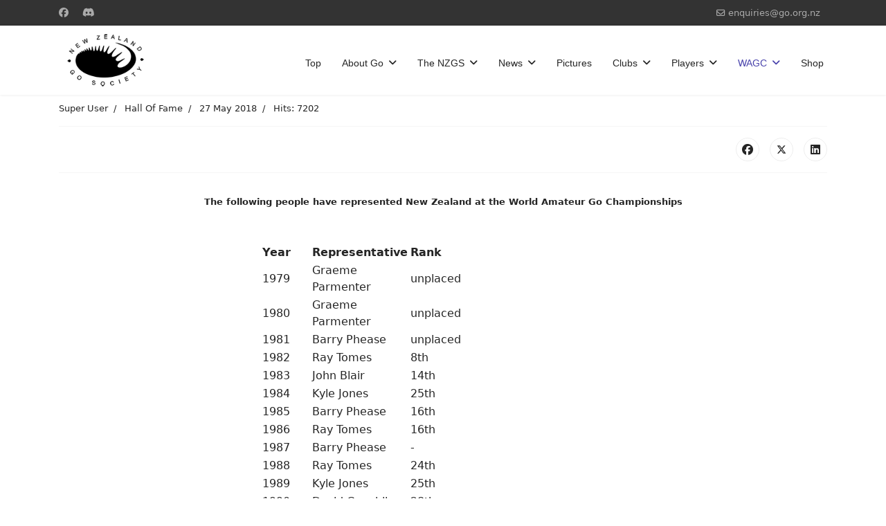

--- FILE ---
content_type: text/html; charset=utf-8
request_url: https://go.org.nz/index.php/wagc/nz-representatives
body_size: 7417
content:

<!doctype html>
<html lang="en-gb" dir="ltr">
	<head>
		
		<meta name="viewport" content="width=device-width, initial-scale=1, shrink-to-fit=no">
		<meta charset="utf-8">
	<meta name="author" content="Super User">
	<meta name="description" content="NZGS - Play Go in New Zealand">
	<meta name="generator" content="Helix Ultimate - The Most Popular Joomla! Template Framework.">
	<title>New Zealand WAGC Representatives</title>
	<link href="/images/top-logo.png" rel="icon" type="image/vnd.microsoft.icon">
<link href="/media/vendor/joomla-custom-elements/css/joomla-alert.min.css?0.2.0" rel="stylesheet" />
	<link href="/templates/shaper_helixultimate/css/bootstrap.min.css" rel="stylesheet" />
	<link href="/plugins/system/helixultimate/assets/css/system-j4.min.css" rel="stylesheet" />
	<link href="/media/system/css/joomla-fontawesome.min.css?9d4d31" rel="stylesheet" />
	<link href="/templates/shaper_helixultimate/css/template.css" rel="stylesheet" />
	<link href="/templates/shaper_helixultimate/css/presets/preset4.css" rel="stylesheet" />
	<style>#sp-main-body {
    margin-bottom: auto;
}</style>
	<style>.sp-megamenu-parent > li > a, .sp-megamenu-parent > li > span, .sp-megamenu-parent .sp-dropdown li.sp-menu-item > a{font-family: 'Arial', sans-serif;text-decoration: none;}
</style>
	<style>.menu.nav-pills > li > a, .menu.nav-pills > li > span, .menu.nav-pills .sp-dropdown li.sp-menu-item > a{font-family: 'Arial', sans-serif;text-decoration: none;}
</style>
	<style>.logo-image {height:100px;}.logo-image-phone {height:100px;}</style>
	<style>@media(max-width: 992px) {.logo-image {height: 36px;}.logo-image-phone {height: 36px;}}</style>
	<style>@media(max-width: 576px) {.logo-image {height: 36px;}.logo-image-phone {height: 36px;}}</style>
<script src="/media/vendor/jquery/js/jquery.min.js?3.7.1"></script>
	<script src="/media/legacy/js/jquery-noconflict.min.js?504da4"></script>
	<script type="application/json" class="joomla-script-options new">{"data":{"breakpoints":{"tablet":991,"mobile":480},"header":{"stickyOffset":"100"}},"joomla.jtext":{"ERROR":"Error","MESSAGE":"Message","NOTICE":"Notice","WARNING":"Warning","JCLOSE":"Close","JOK":"OK","JOPEN":"Open"},"system.paths":{"root":"","rootFull":"https://go.org.nz/","base":"","baseFull":"https://go.org.nz/"},"csrf.token":"c8bc53213ccfb28ed85796cc50a773f8"}</script>
	<script src="/media/system/js/core.min.js?83f2c9"></script>
	<script src="/media/vendor/bootstrap/js/alert.min.js?5.3.2" type="module"></script>
	<script src="/media/vendor/bootstrap/js/button.min.js?5.3.2" type="module"></script>
	<script src="/media/vendor/bootstrap/js/carousel.min.js?5.3.2" type="module"></script>
	<script src="/media/vendor/bootstrap/js/collapse.min.js?5.3.2" type="module"></script>
	<script src="/media/vendor/bootstrap/js/dropdown.min.js?5.3.2" type="module"></script>
	<script src="/media/vendor/bootstrap/js/modal.min.js?5.3.2" type="module"></script>
	<script src="/media/vendor/bootstrap/js/offcanvas.min.js?5.3.2" type="module"></script>
	<script src="/media/vendor/bootstrap/js/popover.min.js?5.3.2" type="module"></script>
	<script src="/media/vendor/bootstrap/js/scrollspy.min.js?5.3.2" type="module"></script>
	<script src="/media/vendor/bootstrap/js/tab.min.js?5.3.2" type="module"></script>
	<script src="/media/vendor/bootstrap/js/toast.min.js?5.3.2" type="module"></script>
	<script src="/media/system/js/showon.min.js?891646" type="module"></script>
	<script src="/media/system/js/messages.min.js?7a5169" type="module"></script>
	<script src="/templates/shaper_helixultimate/js/main.js"></script>
	<script type="application/ld+json">{"@context":"https://schema.org","@graph":[{"@type":"Organization","@id":"https://go.org.nz/#/schema/Organization/base","name":"New Zealand Go Society (NZGS)","url":"https://go.org.nz/"},{"@type":"WebSite","@id":"https://go.org.nz/#/schema/WebSite/base","url":"https://go.org.nz/","name":"New Zealand Go Society (NZGS)","publisher":{"@id":"https://go.org.nz/#/schema/Organization/base"}},{"@type":"WebPage","@id":"https://go.org.nz/#/schema/WebPage/base","url":"https://go.org.nz/index.php/wagc/nz-representatives","name":"New Zealand WAGC Representatives","description":"NZGS - Play Go in New Zealand","isPartOf":{"@id":"https://go.org.nz/#/schema/WebSite/base"},"about":{"@id":"https://go.org.nz/#/schema/Organization/base"},"inLanguage":"en-GB","breadcrumb":{"@id":"https://go.org.nz/#/schema/BreadcrumbList/17"}},{"@type":"Article","@id":"https://go.org.nz/#/schema/com_content/article/199","name":"New Zealand WAGC Representatives","headline":"New Zealand WAGC Representatives","inLanguage":"en-GB","author":{"@type":"Person","name":"Super User"},"articleSection":"Hall Of Fame","dateCreated":"2018-05-27T05:09:35+00:00","interactionStatistic":{"@type":"InteractionCounter","userInteractionCount":7202},"isPartOf":{"@id":"https://go.org.nz/#/schema/WebPage/base"}}]}</script>
	<script>template="shaper_helixultimate";</script>
			</head>
	<body class="site helix-ultimate hu com_content com-content view-article layout-default task-none itemid-260 en-gb ltr sticky-header layout-fluid offcanvas-init offcanvs-position-right">

		
		
		<div class="body-wrapper">
			<div class="body-innerwrapper">
				
	<div class="sticky-header-placeholder"></div>
<div id="sp-top-bar">
	<div class="container">
		<div class="container-inner">
			<div class="row">
				<div id="sp-top1" class="col-lg-6">
					<div class="sp-column text-center text-lg-start">
													<ul class="social-icons"><li class="social-icon-facebook"><a target="_blank" rel="noopener noreferrer" href="https://www.facebook.com/groups/nz.go.society" aria-label="Facebook"><span class="fab fa-facebook" aria-hidden="true"></span></a></li><li class="social-icon-custom"><a target="_blank" rel="noopener noreferrer" href="https://discord.gg/CDebsYC" aria-label="Custom"><span class="fab fa-discord" aria-hidden="true"></span></a></li></ul>						
												
					</div>
				</div>

				<div id="sp-top2" class="col-lg-6">
					<div class="sp-column text-center text-lg-end">
						
													<ul class="sp-contact-info"><li class="sp-contact-email"><span class="far fa-envelope" aria-hidden="true"></span> <a href="mailto:enquiries@go.org.nz">enquiries@go.org.nz</a></li></ul>												
					</div>
				</div>
			</div>
		</div>
	</div>
</div>

<header id="sp-header">
	<div class="container">
		<div class="container-inner">
			<div class="row">
				<!-- Logo -->
				<div id="sp-logo" class="col-auto">
					<div class="sp-column">
						<div class="logo"><a href="/">
				<img class='logo-image '
					srcset='https://go.org.nz/images/top-logo.png 1x'
					src='https://go.org.nz/images/top-logo.png'
					height='100px'
					alt='New Zealand Go Society (NZGS)'
				/>
				</a></div>						
					</div>
				</div>

				<!-- Menu -->
				<div id="sp-menu" class="col-auto flex-auto">
					<div class="sp-column d-flex justify-content-end align-items-center">
						<nav class="sp-megamenu-wrapper d-flex" role="navigation"><a id="offcanvas-toggler" aria-label="Menu" class="offcanvas-toggler-right d-flex d-lg-none" href="#"><div class="burger-icon" aria-hidden="true"><span></span><span></span><span></span></div></a><ul class="sp-megamenu-parent menu-animation-fade-up d-none d-lg-block"><li class="sp-menu-item"><a   href="/index.php"  >Top</a></li><li class="sp-menu-item sp-has-child"><a   href="#"  >About Go</a><div class="sp-dropdown sp-dropdown-main sp-menu-right" style="width: 240px;"><div class="sp-dropdown-inner"><ul class="sp-dropdown-items"><li class="sp-menu-item"><a   href="/index.php/about-go/what-is-go"  >What is Go ?</a></li><li class="sp-menu-item"><a   href="/index.php/about-go/history-of-go-in-new-zealand"  >History of Go in New Zealand</a></li><li class="sp-menu-item"><a  rel="noopener noreferrer" href="http://wellington.go.org.nz/#resources" target="_blank"  >Online Resources</a></li><li class="sp-menu-item"><a   href="/index.php/about-go/new-zealand-rules-of-go"  >New Zealand Rules of Go</a></li><li class="sp-menu-item"><a   href="/index.php/about-go/history-of-nz-rules-of-go"  >History of New Zealand Rules of Go</a></li></ul></div></div></li><li class="sp-menu-item sp-has-child"><a   href="#"  >The NZGS</a><div class="sp-dropdown sp-dropdown-main sp-menu-right" style="width: 240px;"><div class="sp-dropdown-inner"><ul class="sp-dropdown-items"><li class="sp-menu-item"><a   href="/index.php/the-nzgs/presentation"  >Presentation</a></li><li class="sp-menu-item"><a   href="/index.php/the-nzgs/constitution"  >Constitution</a></li><li class="sp-menu-item"><a   href="/index.php/the-nzgs/previous-nzgs-officers"  >Previous NZGS Officers</a></li><li class="sp-menu-item"><a  rel="noopener noreferrer" href="https://drive.google.com/drive/folders/1i4D8SvqUvwb-H7bcH1Il_7REKkcn1AtL?usp=sharing" target="_blank"  >Meeting Minutes</a></li></ul></div></div></li><li class="sp-menu-item sp-has-child"><a   href="#"  >News</a><div class="sp-dropdown sp-dropdown-main sp-menu-right" style="width: 240px;"><div class="sp-dropdown-inner"><ul class="sp-dropdown-items"><li class="sp-menu-item"><a   href="/index.php/events/tournaments"  >Tournaments</a></li><li class="sp-menu-item"><a   href="/index.php/events/other"  >Other</a></li><li class="sp-menu-item"><a   href="/index.php?Itemid=216"  >Calendar</a></li><li class="sp-menu-item"><a   href="/index.php/events/archive/archive/listing"  >Email &amp; Newsletter archive</a></li></ul></div></div></li><li class="sp-menu-item"><a   href="/index.php/pictures"  >Pictures</a></li><li class="sp-menu-item"></li><li class="sp-menu-item sp-has-child"><a   href="#"  >Clubs</a><div class="sp-dropdown sp-dropdown-main sp-menu-right" style="width: 240px;"><div class="sp-dropdown-inner"><ul class="sp-dropdown-items"><li class="sp-menu-item sp-has-child"><a   href="#"  >Auckland</a><div class="sp-dropdown sp-dropdown-sub sp-menu-right" style="width: 240px;"><div class="sp-dropdown-inner"><ul class="sp-dropdown-items"><li class="sp-menu-item"><a   href="/index.php/clubs/auckland/auckland-go-club"  >Auckland Go Club</a></li></ul></div></div></li><li class="sp-menu-item"><a   href="/index.php/clubs/christchurch-go-club"  >Christchurch Go Club</a></li><li class="sp-menu-item"><a   href="/index.php/clubs/hamilton-go-club"  >Hamilton Go Club</a></li><li class="sp-menu-item"><a  rel="noopener noreferrer" href="http://wellington.go.org.nz" target="_blank"  >Wellington Go Club</a></li><li class="sp-menu-item"><a   href="/index.php/clubs/otago-go-club"  >Otago University Go Club</a></li><li class="sp-menu-item"><a   href="/index.php/clubs/palmerston-north-go-club"  >Palmerston North Go Club</a></li></ul></div></div></li><li class="sp-menu-item sp-has-child"><a   href="#"  >Players</a><div class="sp-dropdown sp-dropdown-main sp-menu-right" style="width: 240px;"><div class="sp-dropdown-inner"><ul class="sp-dropdown-items"><li class="sp-menu-item"><a   href="/index.php/players/ratings"  >Ratings</a></li><li class="sp-menu-item"><a   href="/index.php/players/hall-of-fame"  >Hall Of Fame</a></li></ul></div></div></li><li class="sp-menu-item sp-has-child active"><a   href="#"  >WAGC</a><div class="sp-dropdown sp-dropdown-main sp-menu-right" style="width: 240px;"><div class="sp-dropdown-inner"><ul class="sp-dropdown-items"><li class="sp-menu-item"><a   href="/index.php/wagc/points-table"  >Points Table</a></li><li class="sp-menu-item current-item active"><a aria-current="page"  href="/index.php/wagc/nz-representatives"  >NZ Representatives</a></li></ul></div></div></li><li class="sp-menu-item"></li><li class="sp-menu-item"><a   href="/index.php/the-shop"  >Shop</a></li></ul></nav>						

						<!-- Related Modules -->
						<div class="d-none d-lg-flex header-modules align-items-center">
							
													</div>

						<!-- if offcanvas position right -->
													<a id="offcanvas-toggler"  aria-label="Menu" title="Menu"  class="mega offcanvas-toggler-secondary offcanvas-toggler-right d-flex align-items-center" href="#">
							<div class="burger-icon"><span></span><span></span><span></span></div>
							</a>
											</div>
				</div>
			</div>
		</div>
	</div>
</header>
				
<section id="sp-section-1" >

				
	
<div class="row">
	<div id="sp-title" class="col-lg-12 "><div class="sp-column "></div></div></div>
				
	</section>

<section id="sp-section-3" >

										<div class="container">
					<div class="container-inner">
						
	
<div class="row">
	
<main id="sp-component" class="col-lg-12 ">
	<div class="sp-column ">
		<div id="system-message-container" aria-live="polite">
	</div>


		
		<div class="article-details " itemscope itemtype="https://schema.org/Article">
	<meta itemprop="inLanguage" content="en-GB">
	
	
					
		
		
		<div class="article-header">
									</div>
		<div class="article-can-edit d-flex flex-wrap justify-content-between">
				</div>
				<div class="article-info">

	
					<span class="createdby" itemprop="author" itemscope itemtype="https://schema.org/Person" title="Written by: Super User">
				<span itemprop="name">Super User</span>	</span>
		
		
					<span class="category-name" title="Category: Hall Of Fame">
			<a href="/index.php/players/hall-of-fame">Hall Of Fame</a>
	</span>
		
		
					<span class="published" title="Published: 27 May 2018">
	<time datetime="2018-05-27T05:09:35+00:00" itemprop="datePublished">
		27 May 2018	</time>
</span>
		
		
	
			
		
					<span class="hits">
	<meta itemprop="interactionCount" content="UserPageVisits:7202">
	Hits: 7202</span>
				
			</div>
		
		
			
		
		
			<div class="article-ratings-social-share d-flex justify-content-end">
			<div class="me-auto align-self-center">
							</div>
			<div class="social-share-block">
				<div class="article-social-share">
	<div class="social-share-icon">
		<ul>
											<li>
					<a class="facebook" onClick="window.open('https://www.facebook.com/sharer.php?u=https://go.org.nz/index.php/wagc/nz-representatives','Facebook','width=600,height=300,left='+(screen.availWidth/2-300)+',top='+(screen.availHeight/2-150)+''); return false;" href="https://www.facebook.com/sharer.php?u=https://go.org.nz/index.php/wagc/nz-representatives" title="Facebook">
						<span class="fab fa-facebook" aria-hidden="true"></span>
					</a>
				</li>
																											<li>
					<a class="twitter" title="X (formerly Twitter)" onClick="window.open('https://twitter.com/share?url=https://go.org.nz/index.php/wagc/nz-representatives&amp;text=New%20Zealand%20WAGC%20Representatives','Twitter share','width=600,height=300,left='+(screen.availWidth/2-300)+',top='+(screen.availHeight/2-150)+''); return false;" href="https://twitter.com/share?url=https://go.org.nz/index.php/wagc/nz-representatives&amp;text=New%20Zealand%20WAGC%20Representatives">
					<svg xmlns="http://www.w3.org/2000/svg" viewBox="0 0 512 512" fill="currentColor" style="width: 13.56px;position: relative;top: -1.5px;"><path d="M389.2 48h70.6L305.6 224.2 487 464H345L233.7 318.6 106.5 464H35.8L200.7 275.5 26.8 48H172.4L272.9 180.9 389.2 48zM364.4 421.8h39.1L151.1 88h-42L364.4 421.8z"/></svg>
					</a>
				</li>
																												<li>
						<a class="linkedin" title="LinkedIn" onClick="window.open('https://www.linkedin.com/shareArticle?mini=true&url=https://go.org.nz/index.php/wagc/nz-representatives','Linkedin','width=585,height=666,left='+(screen.availWidth/2-292)+',top='+(screen.availHeight/2-333)+''); return false;" href="https://www.linkedin.com/shareArticle?mini=true&url=https://go.org.nz/index.php/wagc/nz-representatives" >
							<span class="fab fa-linkedin" aria-hidden="true"></span>
						</a>
					</li>
										</ul>
		</div>
	</div>
			</div>
		</div>
	
	<div itemprop="articleBody">
		<h2 style="text-align: center;"><span style="font-size: 10pt;"><strong>The following people have represented New Zealand at the World Amateur Go Championships</strong></span></h2>
<p style="text-align: center;"> </p>
<table style="margin-left: auto; margin-right: auto; width: 524.976px;">
<tbody>
<tr style="height: 13px;">
<td style="height: 13px; width: 51px;"><strong>Year</strong></td>
<td style="height: 13px; width: 143px;"><strong>Representative</strong></td>
<td style="height: 13px; width: 96px;"><strong>Rank</strong></td>
<td style="height: 13px; width: 222.976px;"> </td>
</tr>
<tr style="height: 13px;">
<td style="height: 13px; width: 51px;">1979      </td>
<td style="height: 13px; width: 143px;">Graeme Parmenter      </td>
<td style="height: 13px; width: 96px;">unplaced</td>
<td style="height: 13px; width: 222.976px;"> </td>
</tr>
<tr style="height: 13px;">
<td style="height: 13px; width: 51px;">1980</td>
<td style="height: 13px; width: 143px;">Graeme Parmenter</td>
<td style="height: 13px; width: 96px;">unplaced</td>
<td style="height: 13px; width: 222.976px;"> </td>
</tr>
<tr style="height: 13px;">
<td style="height: 13px; width: 51px;">1981</td>
<td style="height: 13px; width: 143px;">Barry Phease</td>
<td style="height: 13px; width: 96px;">unplaced            </td>
<td style="height: 13px; width: 222.976px;"> </td>
</tr>
<tr style="height: 13px;">
<td style="height: 13px; width: 51px;">1982</td>
<td style="height: 13px; width: 143px;">Ray Tomes</td>
<td style="height: 13px; width: 96px;">8th</td>
<td style="height: 13px; width: 222.976px;"> </td>
</tr>
<tr style="height: 13px;">
<td style="height: 13px; width: 51px;">1983</td>
<td style="height: 13px; width: 143px;">John Blair</td>
<td style="height: 13px; width: 96px;">14th</td>
<td style="height: 13px; width: 222.976px;"> </td>
</tr>
<tr style="height: 13px;">
<td style="height: 13px; width: 51px;">1984</td>
<td style="height: 13px; width: 143px;">Kyle Jones</td>
<td style="height: 13px; width: 96px;">25th</td>
<td style="height: 13px; width: 222.976px;"> </td>
</tr>
<tr style="height: 13px;">
<td style="height: 13px; width: 51px;">1985</td>
<td style="height: 13px; width: 143px;">Barry Phease</td>
<td style="height: 13px; width: 96px;">16th</td>
<td style="height: 13px; width: 222.976px;"> </td>
</tr>
<tr style="height: 13px;">
<td style="height: 13px; width: 51px;">1986</td>
<td style="height: 13px; width: 143px;">Ray Tomes</td>
<td style="height: 13px; width: 96px;">16th</td>
<td style="height: 13px; width: 222.976px;"> </td>
</tr>
<tr style="height: 13px;">
<td style="height: 13px; width: 51px;">1987</td>
<td style="height: 13px; width: 143px;">Barry Phease</td>
<td style="height: 13px; width: 96px;">-</td>
<td style="height: 13px; width: 222.976px;"> </td>
</tr>
<tr style="height: 13px;">
<td style="height: 13px; width: 51px;">1988</td>
<td style="height: 13px; width: 143px;">Ray Tomes</td>
<td style="height: 13px; width: 96px;">24th</td>
<td style="height: 13px; width: 222.976px;"> </td>
</tr>
<tr style="height: 13px;">
<td style="height: 13px; width: 51px;">1989</td>
<td style="height: 13px; width: 143px;">Kyle Jones</td>
<td style="height: 13px; width: 96px;">25th</td>
<td style="height: 13px; width: 222.976px;"> </td>
</tr>
<tr style="height: 13px;">
<td style="height: 13px; width: 51px;">1990</td>
<td style="height: 13px; width: 143px;">David Coughlin</td>
<td style="height: 13px; width: 96px;">28th</td>
<td style="height: 13px; width: 222.976px;"> </td>
</tr>
<tr style="height: 13px;">
<td style="height: 13px; width: 51px;">1991</td>
<td style="height: 13px; width: 143px;">Graeme Parmenter</td>
<td style="height: 13px; width: 96px;">24th</td>
<td style="height: 13px; width: 222.976px;"> </td>
</tr>
<tr style="height: 13px;">
<td style="height: 13px; width: 51px;">1992</td>
<td style="height: 13px; width: 143px;">Barry Phease</td>
<td style="height: 13px; width: 96px;">27th</td>
<td style="height: 13px; width: 222.976px;"> </td>
</tr>
<tr style="height: 13px;">
<td style="height: 13px; width: 51px;">1993</td>
<td style="height: 13px; width: 143px;">Yucong Phease</td>
<td style="height: 13px; width: 96px;">34th</td>
<td style="height: 13px; width: 222.976px;"> </td>
</tr>
<tr style="height: 13px;">
<td style="height: 13px; width: 51px;">1994</td>
<td style="height: 13px; width: 143px;">Colin Grierson</td>
<td style="height: 13px; width: 96px;">31st</td>
<td style="height: 13px; width: 222.976px;"> </td>
</tr>
<tr style="height: 13px;">
<td style="height: 13px; width: 51px;">1995</td>
<td style="height: 13px; width: 143px;">Barry Phease</td>
<td style="height: 13px; width: 96px;">17th</td>
<td style="height: 13px; width: 222.976px;"> </td>
</tr>
<tr style="height: 13px;">
<td style="height: 13px; width: 51px;">1996</td>
<td style="height: 13px; width: 143px;">Kyle Jones</td>
<td style="height: 13px; width: 96px;">29th</td>
<td style="height: 13px; width: 222.976px;"> </td>
</tr>
<tr style="height: 13px;">
<td style="height: 13px; width: 51px;">1997</td>
<td style="height: 13px; width: 143px;">Eric Jones</td>
<td style="height: 13px; width: 96px;">37th</td>
<td style="height: 13px; width: 222.976px;"> </td>
</tr>
<tr style="height: 13px;">
<td style="height: 13px; width: 51px;">1998</td>
<td style="height: 13px; width: 143px;">Injune Kang</td>
<td style="height: 13px; width: 96px;">25th</td>
<td style="height: 13px; width: 222.976px;"> </td>
</tr>
<tr style="height: 13px;">
<td style="height: 13px; width: 51px;">1999</td>
<td style="height: 13px; width: 143px;">Colin Grierson</td>
<td style="height: 13px; width: 96px;">26th</td>
<td style="height: 13px; width: 222.976px;"> </td>
</tr>
<tr style="height: 13px;">
<td style="height: 13px; width: 51px;">2000</td>
<td style="height: 13px; width: 143px;">Shiyong Du</td>
<td style="height: 13px; width: 96px;">26th</td>
<td style="height: 13px; width: 222.976px;"> </td>
</tr>
<tr style="height: 13px;">
<td style="height: 13px; width: 51px;">2001</td>
<td style="height: 13px; width: 143px;">Steve Kim</td>
<td style="height: 13px; width: 96px;">29th</td>
<td style="height: 13px; width: 222.976px;"> </td>
</tr>
<tr style="height: 13px;">
<td style="height: 13px; width: 51px;">2002</td>
<td style="height: 13px; width: 143px;">Steve Kim</td>
<td style="height: 13px; width: 96px;">15th</td>
<td style="height: 13px; width: 222.976px;"> </td>
</tr>
<tr style="height: 13px;">
<td style="height: 13px; width: 51px;">2003</td>
<td style="height: 13px; width: 143px;">Not held because of SARS</td>
<td style="height: 13px; width: 96px;"> </td>
<td style="height: 13px; width: 222.976px;"> </td>
</tr>
<tr style="height: 13px;">
<td style="height: 13px; width: 51px;">2004 </td>
<td style="height: 13px; width: 143px;">Colin Grierson</td>
<td style="height: 13px; width: 96px;">31st</td>
<td style="height: 13px; width: 222.976px;"> </td>
</tr>
<tr style="height: 13px;">
<td style="height: 13px; width: 51px;">2005</td>
<td style="height: 13px; width: 143px;">Roman Pozaroszczyk</td>
<td style="height: 13px; width: 96px;">37th</td>
<td style="height: 13px; width: 222.976px;"> </td>
</tr>
<tr style="height: 13px;">
<td style="height: 13px; width: 51px;">2006</td>
<td style="height: 13px; width: 143px;">Ming Yuan Wang</td>
<td style="height: 13px; width: 96px;">39th</td>
<td style="height: 13px; width: 222.976px;"> </td>
</tr>
<tr style="height: 13px;">
<td style="height: 13px; width: 51px;">2007</td>
<td style="height: 13px; width: 143px;">Jimmy Yuan</td>
<td style="height: 13px; width: 96px;">19th</td>
<td style="height: 13px; width: 222.976px;"> </td>
</tr>
<tr style="height: 13px;">
<td style="height: 13px; width: 51px;">2008</td>
<td style="height: 13px; width: 143px;">Juhua Zhou</td>
<td style="height: 13px; width: 96px;">25th</td>
<td style="height: 13px; width: 222.976px;"> </td>
</tr>
<tr style="height: 13px;">
<td style="height: 13px; width: 51px;">2009</td>
<td style="height: 13px; width: 143px;">Li Long Yang</td>
<td style="height: 13px; width: 96px;">21st</td>
<td style="height: 13px; width: 222.976px;"> </td>
</tr>
<tr style="height: 13px;">
<td style="height: 13px; width: 51px;">2010</td>
<td style="height: 13px; width: 143px;">Kaikun Xie</td>
<td style="height: 13px; width: 96px;">32nd</td>
<td style="height: 13px; width: 222.976px;"> </td>
</tr>
<tr style="height: 13px;">
<td style="height: 13px; width: 51px;">2011</td>
<td style="height: 13px; width: 143px;">Corrin Lakeland</td>
<td style="height: 13px; width: 96px;">28th</td>
<td style="height: 13px; width: 222.976px;"> </td>
</tr>
<tr style="height: 13px;">
<td style="height: 13px; width: 51px;">2012</td>
<td style="height: 13px; width: 143px;">Li Long Yang</td>
<td style="height: 13px; width: 96px;">17th</td>
<td style="height: 13px; width: 222.976px;"> </td>
</tr>
<tr style="height: 13px;">
<td style="height: 13px; width: 51px;">2013</td>
<td style="height: 13px; width: 143px;">Xu Xie Wu</td>
<td style="height: 13px; width: 96px;">32nd</td>
<td style="height: 13px; width: 222.976px;"> </td>
</tr>
<tr style="height: 13px;">
<td style="height: 13px; width: 51px;">2014</td>
<td style="height: 13px; width: 143px;">Zie Jie Bei</td>
<td style="height: 13px; width: 96px;">30th</td>
<td style="height: 13px; width: 222.976px;"> </td>
</tr>
<tr style="height: 13px;">
<td style="height: 13px; width: 51px;">2015</td>
<td style="height: 13px; width: 143px;">Ju Quiang Chen</td>
<td style="height: 13px; width: 96px;">44th</td>
<td style="height: 13px; width: 222.976px;"> </td>
</tr>
<tr style="height: 13px;">
<td style="height: 13px; width: 51px;">2016</td>
<td style="height: 13px; width: 143px;">Chahine Koleejan</td>
<td style="height: 13px; width: 96px;">18th </td>
<td style="height: 13px; width: 222.976px;"> </td>
</tr>
<tr style="height: 13px;">
<td style="height: 13px; width: 51px;">2017</td>
<td style="height: 13px; width: 143px;">Alan Guerin</td>
<td style="height: 13px; width: 96px;">35th</td>
<td style="height: 13px; width: 222.976px;"> </td>
</tr>
<tr style="height: 13.5729px;">
<td style="height: 13.5729px; width: 51px;">2018</td>
<td style="height: 13.5729px; width: 143px;">Hordur Thordarson</td>
<td style="height: 13.5729px; width: 96px;">52nd</td>
<td style="height: 13.5729px; width: 222.976px;"> <a href="/index.php/wagc/nz-representatives?view=article&amp;layout=edit&amp;id=197" target="_blank">You can read his report here</a></td>
</tr>
<tr style="height: 13px;">
<td style="height: 13px; width: 51px;">2019</td>
<td style="height: 13px; width: 143px;">Kai Kun Xie</td>
<td style="height: 13px; width: 96px;">13th</td>
<td style="height: 13px; width: 222.976px;"> </td>
</tr>
</tbody>
</table>
<div id="selenium-highlight"> </div>
<div id="selenium-highlight"> </div>
<div id="selenium-highlight"> </div>
<div id="selenium-highlight"> </div>
<div id="selenium-highlight"> </div>
<div id="selenium-highlight"> </div>
<div id="selenium-highlight"> </div>
<div id="selenium-highlight"> </div>
<div id="selenium-highlight"> </div>
<div id="selenium-highlight"> </div>
<div id="selenium-highlight"> </div> 	</div>

	
	
	
			
		
	

	
<nav class="pagenavigation" aria-label="Page Navigation">
    <span class="pagination ms-0">
                <a class="btn btn-sm btn-secondary previous" href="/index.php/the-nzgs/previous-nzgs-officers" rel="prev">
            <span class="visually-hidden">
                Previous article: Previous NZGS Officers            </span>
            <span class="icon-chevron-left" aria-hidden="true"></span> <span aria-hidden="true">Prev</span>            </a>
            </span>
</nav>
	
				</div>

			</div>
</main>
</div>
											</div>
				</div>
						
	</section>

<footer id="sp-footer" >

						<div class="container">
				<div class="container-inner">
			
	
<div class="row">
	<div id="sp-footer1" class="col-lg-12 "><div class="sp-column "></div></div></div>
							</div>
			</div>
			
	</footer>
			</div>
		</div>

		<!-- Off Canvas Menu -->
		<div class="offcanvas-overlay"></div>
		<!-- Rendering the offcanvas style -->
		<!-- If canvas style selected then render the style -->
		<!-- otherwise (for old templates) attach the offcanvas module position -->
					<div class="offcanvas-menu">
	<div class="d-flex align-items-center p-3 pt-4">
				<a href="#" class="close-offcanvas" aria-label="Close Off-canvas">
			<div class="burger-icon">
				<span></span>
				<span></span>
				<span></span>
			</div>
		</a>
	</div>
	
	<div class="offcanvas-inner">
		<div class="d-flex header-modules mb-3">
			
					</div>
		
					<div class="sp-module _menu"><div class="sp-module-content"><ul class="menumenu-mainmenu">
<li class="item-101 default"><a href="/index.php" >Top</a></li><li class="item-219 menu-deeper menu-parent"><a href="#" >About Go<span class="menu-toggler"></span></a><ul class="menu-child"><li class="item-220"><a href="/index.php/about-go/what-is-go" >What is Go ?</a></li><li class="item-259"><a href="/index.php/about-go/history-of-go-in-new-zealand" >History of Go in New Zealand</a></li><li class="item-268"><a href="http://wellington.go.org.nz/#resources" target="_blank" rel="noopener noreferrer">Online Resources</a></li><li class="item-221"><a href="/index.php/about-go/new-zealand-rules-of-go" >New Zealand Rules of Go</a></li><li class="item-262"><a href="/index.php/about-go/history-of-nz-rules-of-go" >History of New Zealand Rules of Go</a></li></ul></li><li class="item-222 menu-deeper menu-parent"><a href="#" >The NZGS<span class="menu-toggler"></span></a><ul class="menu-child"><li class="item-239"><a href="/index.php/the-nzgs/presentation" >Presentation</a></li><li class="item-240"><a href="/index.php/the-nzgs/constitution" >Constitution</a></li><li class="item-263"><a href="/index.php/the-nzgs/previous-nzgs-officers" >Previous NZGS Officers</a></li><li class="item-283"><a href="https://drive.google.com/drive/folders/1i4D8SvqUvwb-H7bcH1Il_7REKkcn1AtL?usp=sharing" target="_blank" rel="noopener noreferrer">Meeting Minutes</a></li></ul></li><li class="item-108 menu-deeper menu-parent"><a href="#" >News<span class="menu-toggler"></span></a><ul class="menu-child"><li class="item-187"><a href="/index.php/events/tournaments" >Tournaments</a></li><li class="item-110"><a href="/index.php/events/other" >Other</a></li><li class="item-216"><a href="/index.php?Itemid=216" >Calendar</a></li><li class="item-317"><a href="/index.php/events/archive/archive/listing" >Email &amp; Newsletter archive</a></li></ul></li><li class="item-208"><a href="/index.php/pictures" >Pictures</a></li><li class="item-103 menu-deeper menu-parent"><a href="#" >Clubs<span class="menu-toggler"></span></a><ul class="menu-child"><li class="item-233 menu-deeper menu-parent"><a href="#" >Auckland<span class="menu-toggler"></span></a><ul class="menu-child"><li class="item-147"><a href="/index.php/clubs/auckland/auckland-go-club" >Auckland Go Club</a></li></ul></li><li class="item-318"><a href="/index.php/clubs/christchurch-go-club" >Christchurch Go Club</a></li><li class="item-319"><a href="/index.php/clubs/hamilton-go-club" >Hamilton Go Club</a></li><li class="item-148"><a href="http://wellington.go.org.nz" target="_blank" rel="noopener noreferrer">Wellington Go Club</a></li><li class="item-155"><a href="/index.php/clubs/otago-go-club" >Otago University Go Club</a></li><li class="item-156"><a href="/index.php/clubs/palmerston-north-go-club" >Palmerston North Go Club</a></li></ul></li><li class="item-105 menu-deeper menu-parent"><a href="#" >Players<span class="menu-toggler"></span></a><ul class="menu-child"><li class="item-270"><a href="/index.php/players/ratings" >Ratings</a></li><li class="item-267"><a href="/index.php/players/hall-of-fame" >Hall Of Fame</a></li></ul></li><li class="item-137 active menu-deeper menu-parent"><a href="#" >WAGC<span class="menu-toggler"></span></a><ul class="menu-child"><li class="item-261"><a href="/index.php/wagc/points-table" >Points Table</a></li><li class="item-260 current active"><a href="/index.php/wagc/nz-representatives" >NZ Representatives</a></li></ul></li><li class="item-287"><a href="/index.php/the-shop" >Shop</a></li></ul>
</div></div>
		
		
		
		
				
		<!-- custom module position -->
		
	</div>
</div>				

		
		

		<!-- Go to top -->
					<a href="#" class="sp-scroll-up" aria-label="Scroll Up"><span class="fas fa-angle-up" aria-hidden="true"></span></a>
					</body>
</html>